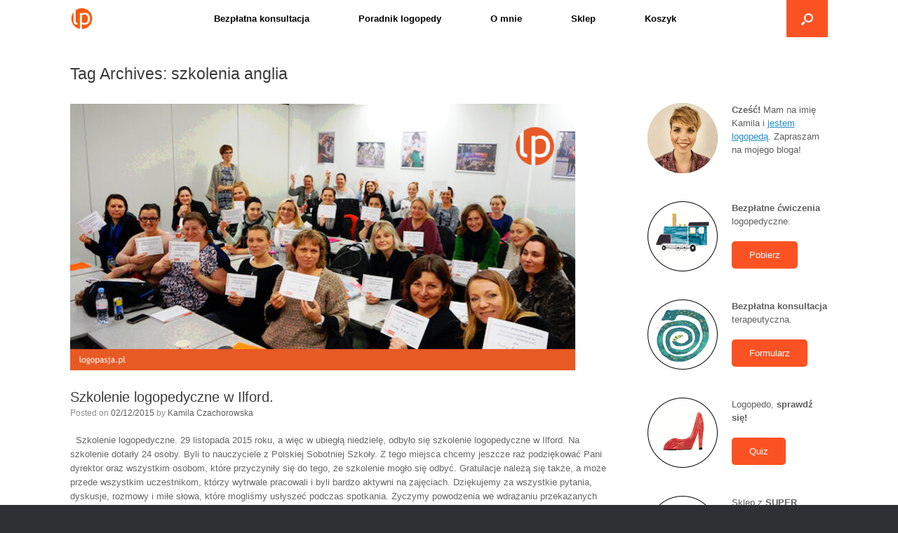

--- FILE ---
content_type: text/html; charset=UTF-8
request_url: https://www.logopasja.pl/tag/szkolenia-anglia/
body_size: 12953
content:
<!DOCTYPE html>
<html lang="pl-PL">
<head>
	
<!-- Google Tag Manager -->
<script>(function(w,d,s,l,i){w[l]=w[l]||[];w[l].push({'gtm.start':
new Date().getTime(),event:'gtm.js'});var f=d.getElementsByTagName(s)[0],
j=d.createElement(s),dl=l!='dataLayer'?'&l='+l:'';j.async=true;j.src=
'https://www.googletagmanager.com/gtm.js?id='+i+dl;f.parentNode.insertBefore(j,f);
})(window,document,'script','dataLayer','GTM-MRWKTPL');</script>
<!-- End Google Tag Manager -->
	
	<meta charset="UTF-8" />
	<meta http-equiv="X-UA-Compatible" content="IE=10" />
	<link rel="profile" href="http://gmpg.org/xfn/11" />
	<link rel="pingback" href="https://www.logopasja.pl/xmlrpc.php" />
	<meta name='robots' content='index, follow, max-image-preview:large, max-snippet:-1, max-video-preview:-1' />

	<!-- This site is optimized with the Yoast SEO plugin v26.7 - https://yoast.com/wordpress/plugins/seo/ -->
	<title>szkolenia anglia Archives - logopasja.pl</title>
	<link rel="canonical" href="https://www.logopasja.pl/tag/szkolenia-anglia/" />
	<meta property="og:locale" content="pl_PL" />
	<meta property="og:type" content="article" />
	<meta property="og:title" content="szkolenia anglia Archives - logopasja.pl" />
	<meta property="og:url" content="https://www.logopasja.pl/tag/szkolenia-anglia/" />
	<meta property="og:site_name" content="logopasja.pl" />
	<script type="application/ld+json" class="yoast-schema-graph">{"@context":"https://schema.org","@graph":[{"@type":"CollectionPage","@id":"https://www.logopasja.pl/tag/szkolenia-anglia/","url":"https://www.logopasja.pl/tag/szkolenia-anglia/","name":"szkolenia anglia Archives - logopasja.pl","isPartOf":{"@id":"https://www.logopasja.pl/#website"},"primaryImageOfPage":{"@id":"https://www.logopasja.pl/tag/szkolenia-anglia/#primaryimage"},"image":{"@id":"https://www.logopasja.pl/tag/szkolenia-anglia/#primaryimage"},"thumbnailUrl":"https://www.logopasja.pl/wp-content/uploads/2021/11/logopasja-szkolenie-ilford.jpg","breadcrumb":{"@id":"https://www.logopasja.pl/tag/szkolenia-anglia/#breadcrumb"},"inLanguage":"pl-PL"},{"@type":"ImageObject","inLanguage":"pl-PL","@id":"https://www.logopasja.pl/tag/szkolenia-anglia/#primaryimage","url":"https://www.logopasja.pl/wp-content/uploads/2021/11/logopasja-szkolenie-ilford.jpg","contentUrl":"https://www.logopasja.pl/wp-content/uploads/2021/11/logopasja-szkolenie-ilford.jpg","width":1200,"height":628,"caption":"szkolenie"},{"@type":"BreadcrumbList","@id":"https://www.logopasja.pl/tag/szkolenia-anglia/#breadcrumb","itemListElement":[{"@type":"ListItem","position":1,"name":"Home","item":"https://www.logopasja.pl/"},{"@type":"ListItem","position":2,"name":"szkolenia anglia"}]},{"@type":"WebSite","@id":"https://www.logopasja.pl/#website","url":"https://www.logopasja.pl/","name":"logopasja.pl","description":"Blog logopedyczny","publisher":{"@id":"https://www.logopasja.pl/#organization"},"potentialAction":[{"@type":"SearchAction","target":{"@type":"EntryPoint","urlTemplate":"https://www.logopasja.pl/?s={search_term_string}"},"query-input":{"@type":"PropertyValueSpecification","valueRequired":true,"valueName":"search_term_string"}}],"inLanguage":"pl-PL"},{"@type":"Organization","@id":"https://www.logopasja.pl/#organization","name":"logopasja","url":"https://www.logopasja.pl/","logo":{"@type":"ImageObject","inLanguage":"pl-PL","@id":"https://www.logopasja.pl/#/schema/logo/image/","url":"https://www.logopasja.pl/wp-content/uploads/2018/05/lp-logo-2018-opt-e1677771704190.png","contentUrl":"https://www.logopasja.pl/wp-content/uploads/2018/05/lp-logo-2018-opt-e1677771704190.png","width":50,"height":50,"caption":"logopasja"},"image":{"@id":"https://www.logopasja.pl/#/schema/logo/image/"}}]}</script>
	<!-- / Yoast SEO plugin. -->


<link rel="alternate" type="application/rss+xml" title="logopasja.pl &raquo; Kanał z wpisami" href="https://www.logopasja.pl/feed/" />
<link rel="alternate" type="application/rss+xml" title="logopasja.pl &raquo; Kanał z komentarzami" href="https://www.logopasja.pl/comments/feed/" />
<link rel="alternate" type="application/rss+xml" title="logopasja.pl &raquo; Kanał z wpisami otagowanymi jako szkolenia anglia" href="https://www.logopasja.pl/tag/szkolenia-anglia/feed/" />
<style id='wp-img-auto-sizes-contain-inline-css' type='text/css'>
img:is([sizes=auto i],[sizes^="auto," i]){contain-intrinsic-size:3000px 1500px}
/*# sourceURL=wp-img-auto-sizes-contain-inline-css */
</style>

<link rel='stylesheet' id='pt-cv-public-style-css' href='https://www.logopasja.pl/wp-content/plugins/content-views-query-and-display-post-page/public/assets/css/cv.css' type='text/css' media='all' />
<style id='wp-emoji-styles-inline-css' type='text/css'>

	img.wp-smiley, img.emoji {
		display: inline !important;
		border: none !important;
		box-shadow: none !important;
		height: 1em !important;
		width: 1em !important;
		margin: 0 0.07em !important;
		vertical-align: -0.1em !important;
		background: none !important;
		padding: 0 !important;
	}
/*# sourceURL=wp-emoji-styles-inline-css */
</style>
<link rel='stylesheet' id='wp-block-library-css' href='https://www.logopasja.pl/wp-includes/css/dist/block-library/style.min.css' type='text/css' media='all' />
<link rel='stylesheet' id='wc-blocks-style-css' href='https://www.logopasja.pl/wp-content/plugins/woocommerce/assets/client/blocks/wc-blocks.css' type='text/css' media='all' />
<style id='global-styles-inline-css' type='text/css'>
:root{--wp--preset--aspect-ratio--square: 1;--wp--preset--aspect-ratio--4-3: 4/3;--wp--preset--aspect-ratio--3-4: 3/4;--wp--preset--aspect-ratio--3-2: 3/2;--wp--preset--aspect-ratio--2-3: 2/3;--wp--preset--aspect-ratio--16-9: 16/9;--wp--preset--aspect-ratio--9-16: 9/16;--wp--preset--color--black: #000000;--wp--preset--color--cyan-bluish-gray: #abb8c3;--wp--preset--color--white: #ffffff;--wp--preset--color--pale-pink: #f78da7;--wp--preset--color--vivid-red: #cf2e2e;--wp--preset--color--luminous-vivid-orange: #ff6900;--wp--preset--color--luminous-vivid-amber: #fcb900;--wp--preset--color--light-green-cyan: #7bdcb5;--wp--preset--color--vivid-green-cyan: #00d084;--wp--preset--color--pale-cyan-blue: #8ed1fc;--wp--preset--color--vivid-cyan-blue: #0693e3;--wp--preset--color--vivid-purple: #9b51e0;--wp--preset--gradient--vivid-cyan-blue-to-vivid-purple: linear-gradient(135deg,rgb(6,147,227) 0%,rgb(155,81,224) 100%);--wp--preset--gradient--light-green-cyan-to-vivid-green-cyan: linear-gradient(135deg,rgb(122,220,180) 0%,rgb(0,208,130) 100%);--wp--preset--gradient--luminous-vivid-amber-to-luminous-vivid-orange: linear-gradient(135deg,rgb(252,185,0) 0%,rgb(255,105,0) 100%);--wp--preset--gradient--luminous-vivid-orange-to-vivid-red: linear-gradient(135deg,rgb(255,105,0) 0%,rgb(207,46,46) 100%);--wp--preset--gradient--very-light-gray-to-cyan-bluish-gray: linear-gradient(135deg,rgb(238,238,238) 0%,rgb(169,184,195) 100%);--wp--preset--gradient--cool-to-warm-spectrum: linear-gradient(135deg,rgb(74,234,220) 0%,rgb(151,120,209) 20%,rgb(207,42,186) 40%,rgb(238,44,130) 60%,rgb(251,105,98) 80%,rgb(254,248,76) 100%);--wp--preset--gradient--blush-light-purple: linear-gradient(135deg,rgb(255,206,236) 0%,rgb(152,150,240) 100%);--wp--preset--gradient--blush-bordeaux: linear-gradient(135deg,rgb(254,205,165) 0%,rgb(254,45,45) 50%,rgb(107,0,62) 100%);--wp--preset--gradient--luminous-dusk: linear-gradient(135deg,rgb(255,203,112) 0%,rgb(199,81,192) 50%,rgb(65,88,208) 100%);--wp--preset--gradient--pale-ocean: linear-gradient(135deg,rgb(255,245,203) 0%,rgb(182,227,212) 50%,rgb(51,167,181) 100%);--wp--preset--gradient--electric-grass: linear-gradient(135deg,rgb(202,248,128) 0%,rgb(113,206,126) 100%);--wp--preset--gradient--midnight: linear-gradient(135deg,rgb(2,3,129) 0%,rgb(40,116,252) 100%);--wp--preset--font-size--small: 13px;--wp--preset--font-size--medium: 20px;--wp--preset--font-size--large: 36px;--wp--preset--font-size--x-large: 42px;--wp--preset--spacing--20: 0.44rem;--wp--preset--spacing--30: 0.67rem;--wp--preset--spacing--40: 1rem;--wp--preset--spacing--50: 1.5rem;--wp--preset--spacing--60: 2.25rem;--wp--preset--spacing--70: 3.38rem;--wp--preset--spacing--80: 5.06rem;--wp--preset--shadow--natural: 6px 6px 9px rgba(0, 0, 0, 0.2);--wp--preset--shadow--deep: 12px 12px 50px rgba(0, 0, 0, 0.4);--wp--preset--shadow--sharp: 6px 6px 0px rgba(0, 0, 0, 0.2);--wp--preset--shadow--outlined: 6px 6px 0px -3px rgb(255, 255, 255), 6px 6px rgb(0, 0, 0);--wp--preset--shadow--crisp: 6px 6px 0px rgb(0, 0, 0);}:where(.is-layout-flex){gap: 0.5em;}:where(.is-layout-grid){gap: 0.5em;}body .is-layout-flex{display: flex;}.is-layout-flex{flex-wrap: wrap;align-items: center;}.is-layout-flex > :is(*, div){margin: 0;}body .is-layout-grid{display: grid;}.is-layout-grid > :is(*, div){margin: 0;}:where(.wp-block-columns.is-layout-flex){gap: 2em;}:where(.wp-block-columns.is-layout-grid){gap: 2em;}:where(.wp-block-post-template.is-layout-flex){gap: 1.25em;}:where(.wp-block-post-template.is-layout-grid){gap: 1.25em;}.has-black-color{color: var(--wp--preset--color--black) !important;}.has-cyan-bluish-gray-color{color: var(--wp--preset--color--cyan-bluish-gray) !important;}.has-white-color{color: var(--wp--preset--color--white) !important;}.has-pale-pink-color{color: var(--wp--preset--color--pale-pink) !important;}.has-vivid-red-color{color: var(--wp--preset--color--vivid-red) !important;}.has-luminous-vivid-orange-color{color: var(--wp--preset--color--luminous-vivid-orange) !important;}.has-luminous-vivid-amber-color{color: var(--wp--preset--color--luminous-vivid-amber) !important;}.has-light-green-cyan-color{color: var(--wp--preset--color--light-green-cyan) !important;}.has-vivid-green-cyan-color{color: var(--wp--preset--color--vivid-green-cyan) !important;}.has-pale-cyan-blue-color{color: var(--wp--preset--color--pale-cyan-blue) !important;}.has-vivid-cyan-blue-color{color: var(--wp--preset--color--vivid-cyan-blue) !important;}.has-vivid-purple-color{color: var(--wp--preset--color--vivid-purple) !important;}.has-black-background-color{background-color: var(--wp--preset--color--black) !important;}.has-cyan-bluish-gray-background-color{background-color: var(--wp--preset--color--cyan-bluish-gray) !important;}.has-white-background-color{background-color: var(--wp--preset--color--white) !important;}.has-pale-pink-background-color{background-color: var(--wp--preset--color--pale-pink) !important;}.has-vivid-red-background-color{background-color: var(--wp--preset--color--vivid-red) !important;}.has-luminous-vivid-orange-background-color{background-color: var(--wp--preset--color--luminous-vivid-orange) !important;}.has-luminous-vivid-amber-background-color{background-color: var(--wp--preset--color--luminous-vivid-amber) !important;}.has-light-green-cyan-background-color{background-color: var(--wp--preset--color--light-green-cyan) !important;}.has-vivid-green-cyan-background-color{background-color: var(--wp--preset--color--vivid-green-cyan) !important;}.has-pale-cyan-blue-background-color{background-color: var(--wp--preset--color--pale-cyan-blue) !important;}.has-vivid-cyan-blue-background-color{background-color: var(--wp--preset--color--vivid-cyan-blue) !important;}.has-vivid-purple-background-color{background-color: var(--wp--preset--color--vivid-purple) !important;}.has-black-border-color{border-color: var(--wp--preset--color--black) !important;}.has-cyan-bluish-gray-border-color{border-color: var(--wp--preset--color--cyan-bluish-gray) !important;}.has-white-border-color{border-color: var(--wp--preset--color--white) !important;}.has-pale-pink-border-color{border-color: var(--wp--preset--color--pale-pink) !important;}.has-vivid-red-border-color{border-color: var(--wp--preset--color--vivid-red) !important;}.has-luminous-vivid-orange-border-color{border-color: var(--wp--preset--color--luminous-vivid-orange) !important;}.has-luminous-vivid-amber-border-color{border-color: var(--wp--preset--color--luminous-vivid-amber) !important;}.has-light-green-cyan-border-color{border-color: var(--wp--preset--color--light-green-cyan) !important;}.has-vivid-green-cyan-border-color{border-color: var(--wp--preset--color--vivid-green-cyan) !important;}.has-pale-cyan-blue-border-color{border-color: var(--wp--preset--color--pale-cyan-blue) !important;}.has-vivid-cyan-blue-border-color{border-color: var(--wp--preset--color--vivid-cyan-blue) !important;}.has-vivid-purple-border-color{border-color: var(--wp--preset--color--vivid-purple) !important;}.has-vivid-cyan-blue-to-vivid-purple-gradient-background{background: var(--wp--preset--gradient--vivid-cyan-blue-to-vivid-purple) !important;}.has-light-green-cyan-to-vivid-green-cyan-gradient-background{background: var(--wp--preset--gradient--light-green-cyan-to-vivid-green-cyan) !important;}.has-luminous-vivid-amber-to-luminous-vivid-orange-gradient-background{background: var(--wp--preset--gradient--luminous-vivid-amber-to-luminous-vivid-orange) !important;}.has-luminous-vivid-orange-to-vivid-red-gradient-background{background: var(--wp--preset--gradient--luminous-vivid-orange-to-vivid-red) !important;}.has-very-light-gray-to-cyan-bluish-gray-gradient-background{background: var(--wp--preset--gradient--very-light-gray-to-cyan-bluish-gray) !important;}.has-cool-to-warm-spectrum-gradient-background{background: var(--wp--preset--gradient--cool-to-warm-spectrum) !important;}.has-blush-light-purple-gradient-background{background: var(--wp--preset--gradient--blush-light-purple) !important;}.has-blush-bordeaux-gradient-background{background: var(--wp--preset--gradient--blush-bordeaux) !important;}.has-luminous-dusk-gradient-background{background: var(--wp--preset--gradient--luminous-dusk) !important;}.has-pale-ocean-gradient-background{background: var(--wp--preset--gradient--pale-ocean) !important;}.has-electric-grass-gradient-background{background: var(--wp--preset--gradient--electric-grass) !important;}.has-midnight-gradient-background{background: var(--wp--preset--gradient--midnight) !important;}.has-small-font-size{font-size: var(--wp--preset--font-size--small) !important;}.has-medium-font-size{font-size: var(--wp--preset--font-size--medium) !important;}.has-large-font-size{font-size: var(--wp--preset--font-size--large) !important;}.has-x-large-font-size{font-size: var(--wp--preset--font-size--x-large) !important;}
/*# sourceURL=global-styles-inline-css */
</style>

<style id='classic-theme-styles-inline-css' type='text/css'>
/*! This file is auto-generated */
.wp-block-button__link{color:#fff;background-color:#32373c;border-radius:9999px;box-shadow:none;text-decoration:none;padding:calc(.667em + 2px) calc(1.333em + 2px);font-size:1.125em}.wp-block-file__button{background:#32373c;color:#fff;text-decoration:none}
/*# sourceURL=/wp-includes/css/classic-themes.min.css */
</style>
<link rel='stylesheet' id='woocommerce-layout-css' href='https://www.logopasja.pl/wp-content/plugins/woocommerce/assets/css/woocommerce-layout.css' type='text/css' media='all' />
<link rel='stylesheet' id='woocommerce-smallscreen-css' href='https://www.logopasja.pl/wp-content/plugins/woocommerce/assets/css/woocommerce-smallscreen.css' type='text/css' media='only screen and (max-width: 768px)' />
<link rel='stylesheet' id='woocommerce-general-css' href='https://www.logopasja.pl/wp-content/plugins/woocommerce/assets/css/woocommerce.css' type='text/css' media='all' />
<style id='woocommerce-inline-inline-css' type='text/css'>
.woocommerce form .form-row .required { visibility: visible; }
/*# sourceURL=woocommerce-inline-inline-css */
</style>
<link rel='stylesheet' id='vantage-child-css' href='https://www.logopasja.pl/wp-content/themes/vantage/style.css' type='text/css' media='all' />
<link rel='stylesheet' id='child-style-css' href='https://www.logopasja.pl/wp-content/themes/vantage-child/style.css' type='text/css' media='all' />
<link rel='stylesheet' id='vantage-style-css' href='https://www.logopasja.pl/wp-content/themes/vantage-child/style.css' type='text/css' media='all' />
<link rel='stylesheet' id='font-awesome-css' href='https://www.logopasja.pl/wp-content/themes/vantage/fontawesome/css/font-awesome.css' type='text/css' media='all' />
<link rel='stylesheet' id='vantage-woocommerce-css' href='https://www.logopasja.pl/wp-content/themes/vantage/css/woocommerce.css' type='text/css' media='all' />
<link rel='stylesheet' id='siteorigin-mobilenav-css' href='https://www.logopasja.pl/wp-content/themes/vantage/inc/mobilenav/css/mobilenav.css' type='text/css' media='all' />
<link rel="preload" class="mv-grow-style" href="https://www.logopasja.pl/wp-content/plugins/social-pug/assets/dist/style-frontend-pro.css" as="style"><noscript><link rel='stylesheet' id='dpsp-frontend-style-pro-css' href='https://www.logopasja.pl/wp-content/plugins/social-pug/assets/dist/style-frontend-pro.css' type='text/css' media='all' />
</noscript><style id='dpsp-frontend-style-pro-inline-css' type='text/css'>

				@media screen and ( max-width : 720px ) {
					.dpsp-content-wrapper.dpsp-hide-on-mobile,
					.dpsp-share-text.dpsp-hide-on-mobile {
						display: none;
					}
					.dpsp-has-spacing .dpsp-networks-btns-wrapper li {
						margin:0 2% 10px 0;
					}
					.dpsp-network-btn.dpsp-has-label:not(.dpsp-has-count) {
						max-height: 40px;
						padding: 0;
						justify-content: center;
					}
					.dpsp-content-wrapper.dpsp-size-small .dpsp-network-btn.dpsp-has-label:not(.dpsp-has-count){
						max-height: 32px;
					}
					.dpsp-content-wrapper.dpsp-size-large .dpsp-network-btn.dpsp-has-label:not(.dpsp-has-count){
						max-height: 46px;
					}
				}
			
			@media screen and ( max-width : 720px ) {
				aside#dpsp-floating-sidebar.dpsp-hide-on-mobile.opened {
					display: none;
				}
			}
			
/*# sourceURL=dpsp-frontend-style-pro-inline-css */
</style>
<!--n2css--><!--n2js--><script type="text/javascript" src="https://www.logopasja.pl/wp-includes/js/jquery/jquery.min.js" id="jquery-core-js"></script>
<script type="text/javascript" src="https://www.logopasja.pl/wp-includes/js/jquery/jquery-migrate.min.js" id="jquery-migrate-js"></script>
<script type="text/javascript" src="https://www.logopasja.pl/wp-content/plugins/woocommerce/assets/js/jquery-blockui/jquery.blockUI.min.js" id="wc-jquery-blockui-js" defer="defer" data-wp-strategy="defer"></script>
<script type="text/javascript" id="wc-add-to-cart-js-extra">
/* <![CDATA[ */
var wc_add_to_cart_params = {"ajax_url":"/wp-admin/admin-ajax.php","wc_ajax_url":"/?wc-ajax=%%endpoint%%","i18n_view_cart":"Zobacz koszyk","cart_url":"https://www.logopasja.pl/koszyk/","is_cart":"","cart_redirect_after_add":"no"};
//# sourceURL=wc-add-to-cart-js-extra
/* ]]> */
</script>
<script type="text/javascript" src="https://www.logopasja.pl/wp-content/plugins/woocommerce/assets/js/frontend/add-to-cart.min.js" id="wc-add-to-cart-js" defer="defer" data-wp-strategy="defer"></script>
<script type="text/javascript" src="https://www.logopasja.pl/wp-content/plugins/woocommerce/assets/js/js-cookie/js.cookie.min.js" id="wc-js-cookie-js" defer="defer" data-wp-strategy="defer"></script>
<script type="text/javascript" id="woocommerce-js-extra">
/* <![CDATA[ */
var woocommerce_params = {"ajax_url":"/wp-admin/admin-ajax.php","wc_ajax_url":"/?wc-ajax=%%endpoint%%","i18n_password_show":"Poka\u017c has\u0142o","i18n_password_hide":"Ukryj has\u0142o"};
//# sourceURL=woocommerce-js-extra
/* ]]> */
</script>
<script type="text/javascript" src="https://www.logopasja.pl/wp-content/plugins/woocommerce/assets/js/frontend/woocommerce.min.js" id="woocommerce-js" defer="defer" data-wp-strategy="defer"></script>
<script type="text/javascript" src="https://www.logopasja.pl/wp-content/themes/vantage/js/jquery.flexslider.min.js" id="jquery-flexslider-js"></script>
<script type="text/javascript" src="https://www.logopasja.pl/wp-content/themes/vantage/js/jquery.touchSwipe.min.js" id="jquery-touchswipe-js"></script>
<script type="text/javascript" src="https://www.logopasja.pl/wp-content/themes/vantage/js/jquery.theme-main.min.js" id="vantage-main-js"></script>
<script type="text/javascript" id="siteorigin-mobilenav-js-extra">
/* <![CDATA[ */
var mobileNav = {"search":{"url":"https://www.logopasja.pl","placeholder":"Search"},"text":{"navigate":"Czego szukasz?","back":"Back","close":"Close"},"nextIconUrl":"https://www.logopasja.pl/wp-content/themes/vantage/inc/mobilenav/images/next.png","mobileMenuClose":"\u003Ci class=\"fa fa-times\"\u003E\u003C/i\u003E"};
//# sourceURL=siteorigin-mobilenav-js-extra
/* ]]> */
</script>
<script type="text/javascript" src="https://www.logopasja.pl/wp-content/themes/vantage/inc/mobilenav/js/mobilenav.min.js" id="siteorigin-mobilenav-js"></script>
<link rel="https://api.w.org/" href="https://www.logopasja.pl/wp-json/" /><link rel="alternate" title="JSON" type="application/json" href="https://www.logopasja.pl/wp-json/wp/v2/tags/448" /><link rel="EditURI" type="application/rsd+xml" title="RSD" href="https://www.logopasja.pl/xmlrpc.php?rsd" />
<meta name="generator" content="WordPress 6.9" />
<meta name="generator" content="WooCommerce 10.4.3" />
<meta name="viewport" content="width=device-width, initial-scale=1" />			<style type="text/css">
				.so-mobilenav-mobile + * { display: none; }
				@media screen and (max-width: 950px) { .so-mobilenav-mobile + * { display: block; } .so-mobilenav-standard + * { display: none; } .site-navigation #search-icon { display: none; } .has-menu-search .main-navigation ul { margin-right: 0 !important; }
				
									.masthead-logo-in-menu .full-container { display: flex; justify-content: space-between; }
								}
			</style>
			<noscript><style>.woocommerce-product-gallery{ opacity: 1 !important; }</style></noscript>
	<meta name="hubbub-info" description="Hubbub 1.36.3"><style type="text/css">.recentcomments a{display:inline !important;padding:0 !important;margin:0 !important;}</style><meta name="redi-version" content="1.2.7" />		<style type="text/css" media="screen">
			#footer-widgets .widget { width: 33.333%; }
			#masthead-widgets .widget { width: 100%; }
		</style>
		<style type="text/css" id="vantage-footer-widgets">#footer-widgets aside { width : 33.333%; }</style> <style type="text/css" id="customizer-css">#masthead.site-header .hgroup .site-title, #masthead.site-header.masthead-logo-in-menu .logo > .site-title { font-size: 21.6px } .entry-content a:hover, .entry-content a:focus, .entry-content a:active, #secondary a:hover, #masthead .hgroup a:hover, #masthead .hgroup a:focus, #masthead .hgroup a:active, .comment-form .logged-in-as a:hover, .comment-form .logged-in-as a:focus, .comment-form .logged-in-as a:active { color: #fb5223 } div[class^="menu-"][class$="-container"] { margin-right: auto; margin-left: auto } .main-navigation, .site-header .shopping-cart-dropdown { background-color: #ffffff } .main-navigation a, .site-header .shopping-cart-link [class^="fa fa-"], .site-header .shopping-cart-dropdown .widget .product_list_widget li.mini_cart_item, .site-header .shopping-cart-dropdown .widget .total { color: #000000 } .main-navigation ul ul { background-color: #ffffff } .main-navigation ul li:hover > a, .main-navigation ul li.focus > a, #search-icon #search-icon-icon:hover, #search-icon #search-icon-icon:focus, .site-header .shopping-cart-link .shopping-cart-count { background-color: #ffffff } .main-navigation ul li:hover > a, .main-navigation ul li:focus > a, .main-navigation ul li:hover > a [class^="fa fa-"] { color: #fb5223 } .main-navigation ul ul li:hover > a, .main-navigation ul ul li.focus > a { background-color: #ffffff } .main-navigation ul ul li:hover > a { color: #fb5223 } .main-navigation ul li.current-menu-item > a, .main-navigation ul li.current_page_item > a  { background-color: #ffffff } #search-icon #search-icon-icon { background-color: #fb5223 } #search-icon #search-icon-icon .vantage-icon-search { color: #ffffff } #search-icon #search-icon-icon:hover .vantage-icon-search, #search-icon #search-icon-icon:focus .vantage-icon-search { color: #fb5223 } #search-icon .searchform { background-color: #ffffff } #search-icon .searchform input[name=s] { color: #000000 } .mobile-nav-frame { background-color: #ffffff } .mobile-nav-frame .title h3, .mobile-nav-frame .title .close, .mobile-nav-frame .title .back { color: #000000 } .mobile-nav-frame .title { background-color: #ffffff } .mobile-nav-frame form.search input[type=search] { background-color: #ffffff } .mobile-nav-frame ul li a.link, .mobile-nav-frame .next { color: #000000 } .mobile-nav-frame ul { background-color: #ffffff; border-color: #000000 } a.button, button, html input[type="button"], input[type="reset"], input[type="submit"], .post-navigation a, #image-navigation a, article.post .more-link, article.page .more-link, .paging-navigation a, .woocommerce #page-wrapper .button, .woocommerce a.button, .woocommerce .checkout-button, .woocommerce input.button, #infinite-handle span { background: #ffffff; border-color: #ffffff } a.button:hover, button:hover, html input[type="button"]:hover, input[type="reset"]:hover, input[type="submit"]:hover, .post-navigation a:hover, #image-navigation a:hover, article.post .more-link:hover, article.page .more-link:hover, .paging-navigation a:hover, .woocommerce #page-wrapper .button:hover, .woocommerce a.button:hover, .woocommerce .checkout-button:hover, .woocommerce input.button:hover, .woocommerce input.button:disabled:hover, .woocommerce input.button:disabled[disabled]:hover, #infinite-handle span:hover { background: #ffffff } a.button:hover, button:hover, html input[type="button"]:hover, input[type="reset"]:hover, input[type="submit"]:hover, .post-navigation a:hover, #image-navigation a:hover, article.post .more-link:hover, article.page .more-link:hover, .paging-navigation a:hover, .woocommerce #page-wrapper .button:hover, .woocommerce a.button:hover, .woocommerce .checkout-button:hover, .woocommerce input.button:hover, #infinite-handle span:hover { opacity: 0.75; border-color: #ffffff } a.button:focus, button:focus, html input[type="button"]:focus, input[type="reset"]:focus, input[type="submit"]:focus, .post-navigation a:focus, #image-navigation a:focus, article.post .more-link:focus, article.page .more-link:focus, .paging-navigation a:focus, .woocommerce #page-wrapper .button:focus, .woocommerce a.button:focus, .woocommerce .checkout-button:focus, .woocommerce input.button:focus, .woocommerce input.button:disabled:focus, .woocommerce input.button:disabled[disabled]:focus, #infinite-handle span:focus { background: #ffffff } a.button:focus, button:focus, html input[type="button"]:focus, input[type="reset"]:focus, input[type="submit"]:focus, .post-navigation a:focus, #image-navigation a:focus, article.post .more-link:focus, article.page .more-link:focus, .paging-navigation a:focus, .woocommerce #page-wrapper .button:focus, .woocommerce a.button:focus, .woocommerce .checkout-button:focus, .woocommerce input.button:focus, #infinite-handle span:focus { opacity: 0.75; border-color: #ffffff } a.button, button, html input[type="button"], input[type="reset"], input[type="submit"], .post-navigation a, #image-navigation a, article.post .more-link, article.page .more-link, .paging-navigation a, .woocommerce #page-wrapper .button, .woocommerce a.button, .woocommerce .checkout-button, .woocommerce input.button, .woocommerce #respond input#submit:hover, .woocommerce a.button:hover, .woocommerce button.button:hover, .woocommerce input.button:hover, .woocommerce input.button:disabled, .woocommerce input.button:disabled[disabled], .woocommerce input.button:disabled:hover, .woocommerce input.button:disabled[disabled]:hover, #infinite-handle span button { color: #fb5223 } a.button, button, html input[type="button"], input[type="reset"], input[type="submit"], .post-navigation a, #image-navigation a, article.post .more-link, article.page .more-link, .paging-navigation a, .woocommerce #page-wrapper .button, .woocommerce a.button, .woocommerce .checkout-button, .woocommerce input.button, #infinite-handle span button { text-shadow: none } a.button, button, html input[type="button"], input[type="reset"], input[type="submit"], .post-navigation a, #image-navigation a, article.post .more-link, article.page .more-link, .paging-navigation a, .woocommerce #page-wrapper .button, .woocommerce a.button, .woocommerce .checkout-button, .woocommerce input.button, .woocommerce #respond input#submit.alt, .woocommerce a.button.alt, .woocommerce button.button.alt, .woocommerce input.button.alt, #infinite-handle span { -webkit-box-shadow: none; -moz-box-shadow: none; box-shadow: none } #masthead { background-color: #ffffff } #main { background-color: #ffffff } #scroll-to-top { background: #fb5223 } </style><link rel="icon" href="https://www.logopasja.pl/wp-content/uploads/2018/05/lp-logo-2018-opt-100x100.png" sizes="32x32" />
<link rel="icon" href="https://www.logopasja.pl/wp-content/uploads/2018/05/lp-logo-2018-opt-200x200.png" sizes="192x192" />
<link rel="apple-touch-icon" href="https://www.logopasja.pl/wp-content/uploads/2018/05/lp-logo-2018-opt-200x200.png" />
<meta name="msapplication-TileImage" content="https://www.logopasja.pl/wp-content/uploads/2018/05/lp-logo-2018-opt-300x300.png" />
</head>

<body class="archive tag tag-szkolenia-anglia tag-448 wp-custom-logo wp-theme-vantage wp-child-theme-vantage-child theme-vantage woocommerce-no-js group-blog responsive layout-full no-js has-sidebar has-menu-search page-layout-default sidebar-position-right mobilenav">
	
<!-- Google Tag Manager (noscript) -->
<noscript><iframe src="https://www.googletagmanager.com/ns.html?id=GTM-MRWKTPL"
height="0" width="0" style="display:none;visibility:hidden"></iframe></noscript>
<!-- End Google Tag Manager (noscript) -->	



<div id="page-wrapper">

	<a class="skip-link screen-reader-text" href="#content">Skip to content</a>

	
	
		
<header id="masthead" class="site-header masthead-logo-in-menu " role="banner">

	
<nav class="site-navigation main-navigation primary use-vantage-sticky-menu use-sticky-menu mobile-navigation">

	<div class="full-container">
							<div class="logo-in-menu-wrapper">
				<a href="https://www.logopasja.pl/" title="logopasja.pl" rel="home" class="logo"><img src="https://www.logopasja.pl/wp-content/uploads/2018/05/lp-logo-2018-opt-e1677771704190.png"  class="logo-height-constrain"  width="50"  height="50"  alt="logopasja.pl Logo"  /></a>
							</div>
		
		<div class="main-navigation-container">
			<div id="so-mobilenav-standard-1" data-id="1" class="so-mobilenav-standard"></div><div class="menu-menu-1-container"><ul id="menu-menu-1" class="menu"><li id="menu-item-9456" class="menu-item menu-item-type-post_type menu-item-object-page menu-item-9456"><a href="https://www.logopasja.pl/logopeda-online/">Bezpłatna konsultacja</a></li>
<li id="menu-item-9461" class="menu-item menu-item-type-post_type menu-item-object-page menu-item-9461"><a href="https://www.logopasja.pl/poradnik-logopedy/">Poradnik logopedy</a></li>
<li id="menu-item-9454" class="menu-item menu-item-type-post_type menu-item-object-page menu-item-9454"><a href="https://www.logopasja.pl/kamila-czachorowska/">O mnie</a></li>
<li id="menu-item-9508" class="menu-item menu-item-type-custom menu-item-object-custom menu-item-9508"><a href="https://www.logopasja.pl/kategoria-produktu/sklep/"><span class="icon"></span>Sklep</a></li>
<li id="menu-item-9455" class="menu-item menu-item-type-post_type menu-item-object-page menu-item-9455"><a href="https://www.logopasja.pl/koszyk/">Koszyk</a></li>
</ul></div><div id="so-mobilenav-mobile-1" data-id="1" class="so-mobilenav-mobile"></div><div class="menu-mobilenav-container"><ul id="mobile-nav-item-wrap-1" class="menu"><li><a href="#" class="mobilenav-main-link" data-id="1"><span class="mobile-nav-icon"></span><span class="mobilenav-main-link-text">Czego szukasz?</span></a></li></ul></div>		</div>

					<div id="search-icon">
				<div id="search-icon-icon" tabindex="0" role="button" aria-label="Open the search"><div class="vantage-icon-search"></div></div>
				
<form method="get" class="searchform" action="https://www.logopasja.pl/" role="search">
	<label for="search-form" class="screen-reader-text">Search for:</label>
	<input type="search" name="s" class="field" id="search-form" value="" placeholder="Search"/>
</form>
			</div>
					</div>
</nav><!-- .site-navigation .main-navigation -->

</header><!-- #masthead .site-header -->

	
	
	
	
	<div id="main" class="site-main">
		<div class="full-container">
			
<section id="primary" class="content-area">
	<div id="content" class="site-content" role="main">

		<header class="page-header">
			<h1 id="page-title">Tag Archives: <span>szkolenia anglia</span></h1>
					</header><!-- .page-header -->

		
		
		
<article id="post-3813" class="post-3813 post type-post status-publish format-standard has-post-thumbnail hentry category-aktualnosci tag-blog-logopedyczny tag-dobry-logopeda tag-dobry-logopeda-online tag-dobry-logopeda-uk tag-dobry-polski-logopeda tag-dobry-polski-logopeda-kamila-czachorowska tag-dobry-polski-logopeda-online tag-kamila-anna-czachorowska tag-kamila-czachorowska tag-logopea-swindon tag-logopeda tag-logopeda-anglia tag-polski-logopeda tag-polski-logopeda-anglia tag-polski-logopeda-niemcy tag-szkolenia-anglia tag-szkolenia-logopedyczne tag-szkolenie post-with-thumbnail post-with-thumbnail-large">

	
	<div class="entry-main">

		
		<header class="entry-header">
							<div class="entry-thumbnail">
					<a href="https://www.logopasja.pl/szkolenie-logopedyczne-ilford/"><img width="720" height="380" src="https://www.logopasja.pl/wp-content/uploads/2021/11/logopasja-szkolenie-ilford-720x380.jpg" class="attachment-post-thumbnail size-post-thumbnail wp-post-image" alt="szkolenie" decoding="async" fetchpriority="high" srcset="https://www.logopasja.pl/wp-content/uploads/2021/11/logopasja-szkolenie-ilford-720x380.jpg 720w, https://www.logopasja.pl/wp-content/uploads/2021/11/logopasja-szkolenie-ilford-300x157.jpg 300w, https://www.logopasja.pl/wp-content/uploads/2021/11/logopasja-szkolenie-ilford-150x79.jpg 150w" sizes="(max-width: 720px) 100vw, 720px" /></a>
				</div>
			
			<h1 class="entry-title"><a href="https://www.logopasja.pl/szkolenie-logopedyczne-ilford/" title="Permalink to Szkolenie logopedyczne w Ilford." rel="bookmark">Szkolenie logopedyczne w Ilford.</a></h1>

							<div class="entry-meta">
					Posted on <a href="https://www.logopasja.pl/szkolenie-logopedyczne-ilford/" title="10:10" rel="bookmark"><time class="entry-date" datetime="2015-12-02T10:10:26+00:00">02/12/2015</time></a><time class="updated" datetime="2021-11-19T19:56:30+00:00">19/11/2021</time> <span class="byline"> by <span class="author vcard"><a class="url fn n" href="https://www.logopasja.pl/author/kamila/" title="View all posts by Kamila Czachorowska" rel="author">Kamila Czachorowska</a></span></span> 				</div><!-- .entry-meta -->
			
		</header><!-- .entry-header -->

					<div class="entry-content">
				<p>  Szkolenie logopedyczne. 29 listopada 2015 roku, a więc w ubiegłą niedzielę, odbyło się szkolenie logopedyczne w Ilford. Na szkolenie dotarły 24 osoby. Byli to nauczyciele z Polskiej Sobotniej Szkoły. Z tego miejsca chcemy jeszcze raz podziękować Pani dyrektor oraz wszystkim osobom, które przyczyniły się do tego, że szkolenie mogło się odbyć. Gratulacje należą się także, a może przede wszystkim uczestnikom, którzy wytrwale pracowali i byli bardzo aktywni na zajęciach. Dziękujemy za wszystkie pytania, dyskusje, rozmowy i miłe słowa, które mogliśmy usłyszeć podczas spotkania. Życzymy powodzenia we wdrażaniu przekazanych informacji w życie szkoły!Ps. Kolejne szkolenia ruszają już od stycznia 2016 roku!  Chcesz być na bieżąco &#8211; zaglądaj częściej 🙂 -&gt; https://www.logopasja.pl/</p>
								<a class="more-link" href="https://www.logopasja.pl/szkolenie-logopedyczne-ilford/">Czytaj dalej...<span class="meta-nav">&rarr;</span></a>							</div><!-- .entry-content -->
		
		
	</div>

</article><!-- #post-3813 -->

	
	

	</div><!-- #content .site-content -->
</section><!-- #primary .content-area -->


<div id="secondary" class="widget-area" role="complementary">
		<aside id="custom_html-21" class="widget_text widget widget_custom_html"><div class="textwidget custom-html-widget"><br /></div></aside><aside id="custom_html-20" class="widget_text widget widget_custom_html"><div class="textwidget custom-html-widget"><div class="cent-div" style="min-width:257px;max-width:257px;min-height:100px"><a href="https://www.logopasja.pl/kamila-czachorowska"><img class="alignleft wp-image-6284" src="https://www.logopasja.pl/wp-content/uploads/2024/01/k-czachorowska.jpeg" alt="kamila-czachorowska" width="100" height="100" /></a><b>Cześć! </b>Mam na imię Kamila i <a href="https://www.logopasja.pl/kamila-czachorowska/" rel="noopener">jestem logopedą</a>. Zapraszam na mojego bloga!</div></div></aside><aside id="custom_html-17" class="widget_text widget widget_custom_html"><div class="textwidget custom-html-widget"><div class="cent-div" style="min-width:257px;max-width:257px;min-height:100px"><a href="https://www.logopasja.pl/bezplatne-materialy-logopedyczne/" rel="noopener"><img class="alignleft size-full" src="https://www.logopasja.pl/wp-content/uploads/2018/11/okrogly-przycisk-lokomotywa.png" alt="okrogly-przycisk-maszyna" width="100" height="100" /></a><b>Bezpłatne ćwiczenia</b> logopedyczne. <br /><br /><a class="more-link" href="https://www.logopasja.pl/bezplatne-materialy-logopedyczne/" rel="noopener">Pobierz</a></div></div></aside><aside id="custom_html-15" class="widget_text widget widget_custom_html"><div class="textwidget custom-html-widget"><div class="cent-div" style="min-width:257px;max-width:257px;min-height:100px"><a href="https://www.logopasja.pl/logopeda-online/" rel="noopener"><img class="alignleft size-full" src="https://www.logopasja.pl/wp-content/uploads/2018/11/okrogly-przycisk-waz.png" alt="okrogly-przycisk-waz" width="100" height="100" /></a><b>Bezpłatna konsultacja</b> terapeutyczna. <br /><br /><a class="more-link" href="https://www.logopasja.pl/logopeda-online/" rel="noopener">Formularz</a></div></div></aside><aside id="custom_html-13" class="widget_text widget widget_custom_html"><div class="textwidget custom-html-widget"><div class="cent-div" style="min-width:257px;max-width:257px;min-height:100px"><a href="https://www.logopasja.pl/quiz-logopedyczny" rel="noopener"><img class="alignleft size-full" src="https://www.logopasja.pl/wp-content/uploads/2018/11/okrogly-przycisk-but.png" alt="okrogly-przycisk-but" width="100" height="100" /></a>Logopedo, <b>sprawdź się!</b><br /><br /><a class="more-link" href="https://www.logopasja.pl/quiz-logopedyczny" rel="noopener">Quiz</a></div></div></aside><aside id="custom_html-14" class="widget_text widget widget_custom_html"><div class="textwidget custom-html-widget"><div class="cent-div" style="min-width:257px;max-width:257px;min-height:100px"><a href="https://www.logopasja.pl/sklep/" rel="noopener"><img class="alignleft size-full" src="https://www.logopasja.pl/wp-content/uploads/2018/11/okrogly-przycisk-maszyna.png" alt="okrogly-przycisk-maszyna" width="100" height="100" /></a>Sklep z <b>SUPER</b> materiałami! <br /><br /><a class="more-link" href="https://www.logopasja.pl/kategoria-produktu/sklep/" rel="noopener">Przeglądaj</a></div></div></aside><aside id="custom_html-12" class="widget_text widget widget_custom_html"><div class="textwidget custom-html-widget"><br /></div></aside>	</div><!-- #secondary .widget-area -->
					</div><!-- .full-container -->
	</div><!-- #main .site-main -->

	
	
	<footer id="colophon" class="site-footer" role="contentinfo">

			<div id="footer-widgets" class="full-container">
			<aside id="custom_html-19" class="widget_text widget widget_custom_html"><div class="textwidget custom-html-widget"><div class="cameronjonesweb_facebook_page_plugin" data-version="1.9.2" data-implementation="shortcode" id="VbEAfnp4xwb4IGr" data-method="sdk"><div id="fb-root"></div><script async defer crossorigin="anonymous" src="https://connect.facebook.net/pl_PL/sdk.js#xfbml=1&version=v23.0"></script><div class="fb-page" data-href="https://facebook.com/logopasja"  data-width="340" data-max-width="340" data-height="400" data-hide-cover="true" data-show-facepile="true" data-tabs="timeline" data-hide-cta="false" data-small-header="true" data-adapt-container-width="true"><div class="fb-xfbml-parse-ignore"></div></div></div></div></aside><aside id="recent-comments-3" class="widget widget_recent_comments"><h3 class="widget-title">Najnowsze komentarze</h3><ul id="recentcomments"><li class="recentcomments"><span class="comment-author-link"><a href="http://www.logopasja.pl" class="url" rel="ugc">Daniel Czachorowski</a></span> - <a href="https://www.logopasja.pl/dawanie-wyboru-dziecku-aac/#comment-7683">Dawanie wyboru dziecku i zapowiadanie czynności</a></li><li class="recentcomments"><span class="comment-author-link">Mwangi Justyna</span> - <a href="https://www.logopasja.pl/dawanie-wyboru-dziecku-aac/#comment-7644">Dawanie wyboru dziecku i zapowiadanie czynności</a></li><li class="recentcomments"><span class="comment-author-link">Paulina</span> - <a href="https://www.logopasja.pl/bezplatne-materialy-logopedyczne/#comment-7258">Bezpłatne materiały logopedyczne</a></li><li class="recentcomments"><span class="comment-author-link">adelcia68</span> - <a href="https://www.logopasja.pl/quiz-logopedyczny/#comment-6858">Quiz logopedyczny</a></li><li class="recentcomments"><span class="comment-author-link"><a href="http://www.logopasja.pl" class="url" rel="ugc">Daniel Czachorowski</a></span> - <a href="https://www.logopasja.pl/wesole-abecadlo-ajtejnatywy-odcinek-10/#comment-6801">Wesołe abecadło. Ajtejnatywy odcinek 10.</a></li><li class="recentcomments"><span class="comment-author-link">Maja</span> - <a href="https://www.logopasja.pl/wesole-abecadlo-ajtejnatywy-odcinek-10/#comment-6797">Wesołe abecadło. Ajtejnatywy odcinek 10.</a></li><li class="recentcomments"><span class="comment-author-link">Aa</span> - <a href="https://www.logopasja.pl/piec-mitow-o-rozwoju-mowy-dziecka-dwujezycznego/#comment-6779">Pięć mitów o rozwoju mowy dziecka dwujęzycznego!</a></li><li class="recentcomments"><span class="comment-author-link"><a href="http://www.logopasja.pl" class="url" rel="ugc">Kamila Czachorowska</a></span> - <a href="https://www.logopasja.pl/cwiczenie-pamieci-stymulacja-mowy/#comment-6771">Ćwiczenie pamięci i stymulacja mowy.</a></li><li class="recentcomments"><span class="comment-author-link">Renata</span> - <a href="https://www.logopasja.pl/cwiczenie-pamieci-stymulacja-mowy/#comment-6770">Ćwiczenie pamięci i stymulacja mowy.</a></li><li class="recentcomments"><span class="comment-author-link"><a href="http://www.logopasja.pl" class="url" rel="ugc">Kamila Czachorowska</a></span> - <a href="https://www.logopasja.pl/cwiczenia-sluchu-fonetycznego/#comment-6768">Ćwiczenia słuchu fonetycznego. Teoria, praktyka i gry!</a></li></ul></aside><aside id="categories-2" class="widget widget_categories"><h3 class="widget-title">Co Cię interesuje?</h3>
			<ul>
					<li class="cat-item cat-item-486"><a href="https://www.logopasja.pl/category/ajtejnatywy/">Ajtejnatywy</a> (14)
</li>
	<li class="cat-item cat-item-51"><a href="https://www.logopasja.pl/category/aktualnosci/">Aktualności</a> (37)
</li>
	<li class="cat-item cat-item-22"><a href="https://www.logopasja.pl/category/blog/">Blog</a> (183)
</li>
	<li class="cat-item cat-item-547"><a href="https://www.logopasja.pl/category/cwiczenia-jezykowe/">Ćwiczenia językowe</a> (42)
</li>
	<li class="cat-item cat-item-551"><a href="https://www.logopasja.pl/category/cwiczenia-motoryki-malej-i-duzej/">Ćwiczenia motoryki małej i dużej</a> (20)
</li>
	<li class="cat-item cat-item-546"><a href="https://www.logopasja.pl/category/cwiczenia-myslenia/">Ćwiczenia myślenia</a> (38)
</li>
	<li class="cat-item cat-item-545"><a href="https://www.logopasja.pl/category/cwiczenia-pamieci/">Ćwiczenia pamięci</a> (23)
</li>
	<li class="cat-item cat-item-550"><a href="https://www.logopasja.pl/category/cwiczenia-sluchowe/">Ćwiczenia słuchowe</a> (22)
</li>
	<li class="cat-item cat-item-552"><a href="https://www.logopasja.pl/category/moim-zdaniem/">Moim zdaniem</a> (58)
</li>
	<li class="cat-item cat-item-548"><a href="https://www.logopasja.pl/category/nauka-czytania/">Nauka czytania</a> (19)
</li>
	<li class="cat-item cat-item-164"><a href="https://www.logopasja.pl/category/podcast/">Podcast</a> (20)
</li>
	<li class="cat-item cat-item-707"><a href="https://www.logopasja.pl/category/prl/">Praktyczne Rozwiązania Logopedyczne</a> (9)
</li>
	<li class="cat-item cat-item-477"><a href="https://www.logopasja.pl/category/recenzje/">Recenzje</a> (9)
</li>
	<li class="cat-item cat-item-544"><a href="https://www.logopasja.pl/category/synteza-i-analiza-wzrokowa/">Synteza i analiza wzrokowa</a> (36)
</li>
	<li class="cat-item cat-item-487"><a href="https://www.logopasja.pl/category/zrob-to-sam/">Zrób to sam</a> (45)
</li>
			</ul>

			</aside>		</div><!-- #footer-widgets -->
	
			<div id="site-info">
			<span>Copyright © 2012-2024 Logopasja™</span>		</div><!-- #site-info -->
	
	<div id="theme-attribution">A <a href="https://siteorigin.com">SiteOrigin</a> Theme</div>
</footer><!-- #colophon .site-footer -->

	
</div><!-- #page-wrapper -->


<script type="speculationrules">
{"prefetch":[{"source":"document","where":{"and":[{"href_matches":"/*"},{"not":{"href_matches":["/wp-*.php","/wp-admin/*","/wp-content/uploads/*","/wp-content/*","/wp-content/plugins/*","/wp-content/themes/vantage-child/*","/wp-content/themes/vantage/*","/*\\?(.+)"]}},{"not":{"selector_matches":"a[rel~=\"nofollow\"]"}},{"not":{"selector_matches":".no-prefetch, .no-prefetch a"}}]},"eagerness":"conservative"}]}
</script>
		<a href="#" id="scroll-to-top" class="scroll-to-top" title="Back To Top"><span class="vantage-icon-arrow-up"></span></a>
			<script type='text/javascript'>
		(function () {
			var c = document.body.className;
			c = c.replace(/woocommerce-no-js/, 'woocommerce-js');
			document.body.className = c;
		})();
	</script>
	<script type="text/javascript" id="pt-cv-content-views-script-js-extra">
/* <![CDATA[ */
var PT_CV_PUBLIC = {"_prefix":"pt-cv-","page_to_show":"5","_nonce":"0099f6ca2c","is_admin":"","is_mobile":"","ajaxurl":"https://www.logopasja.pl/wp-admin/admin-ajax.php","lang":"","loading_image_src":"[data-uri]"};
var PT_CV_PAGINATION = {"first":"\u00ab","prev":"\u2039","next":"\u203a","last":"\u00bb","goto_first":"Go to first page","goto_prev":"Go to previous page","goto_next":"Go to next page","goto_last":"Go to last page","current_page":"Current page is","goto_page":"Go to page"};
//# sourceURL=pt-cv-content-views-script-js-extra
/* ]]> */
</script>
<script type="text/javascript" src="https://www.logopasja.pl/wp-content/plugins/content-views-query-and-display-post-page/public/assets/js/cv.js" id="pt-cv-content-views-script-js"></script>
<script type="text/javascript" src="https://www.logopasja.pl/wp-content/plugins/woocommerce/assets/js/sourcebuster/sourcebuster.min.js" id="sourcebuster-js-js"></script>
<script type="text/javascript" id="wc-order-attribution-js-extra">
/* <![CDATA[ */
var wc_order_attribution = {"params":{"lifetime":1.0000000000000000818030539140313095458623138256371021270751953125e-5,"session":30,"base64":false,"ajaxurl":"https://www.logopasja.pl/wp-admin/admin-ajax.php","prefix":"wc_order_attribution_","allowTracking":true},"fields":{"source_type":"current.typ","referrer":"current_add.rf","utm_campaign":"current.cmp","utm_source":"current.src","utm_medium":"current.mdm","utm_content":"current.cnt","utm_id":"current.id","utm_term":"current.trm","utm_source_platform":"current.plt","utm_creative_format":"current.fmt","utm_marketing_tactic":"current.tct","session_entry":"current_add.ep","session_start_time":"current_add.fd","session_pages":"session.pgs","session_count":"udata.vst","user_agent":"udata.uag"}};
//# sourceURL=wc-order-attribution-js-extra
/* ]]> */
</script>
<script type="text/javascript" src="https://www.logopasja.pl/wp-content/plugins/woocommerce/assets/js/frontend/order-attribution.min.js" id="wc-order-attribution-js"></script>
<script type="text/javascript" src="https://www.logopasja.pl/wp-content/plugins/facebook-page-feed-graph-api/js/responsive.min.js" id="facebook-page-plugin-responsive-script-js"></script>
<script id="wp-emoji-settings" type="application/json">
{"baseUrl":"https://s.w.org/images/core/emoji/17.0.2/72x72/","ext":".png","svgUrl":"https://s.w.org/images/core/emoji/17.0.2/svg/","svgExt":".svg","source":{"concatemoji":"https://www.logopasja.pl/wp-includes/js/wp-emoji-release.min.js"}}
</script>
<script type="module">
/* <![CDATA[ */
/*! This file is auto-generated */
const a=JSON.parse(document.getElementById("wp-emoji-settings").textContent),o=(window._wpemojiSettings=a,"wpEmojiSettingsSupports"),s=["flag","emoji"];function i(e){try{var t={supportTests:e,timestamp:(new Date).valueOf()};sessionStorage.setItem(o,JSON.stringify(t))}catch(e){}}function c(e,t,n){e.clearRect(0,0,e.canvas.width,e.canvas.height),e.fillText(t,0,0);t=new Uint32Array(e.getImageData(0,0,e.canvas.width,e.canvas.height).data);e.clearRect(0,0,e.canvas.width,e.canvas.height),e.fillText(n,0,0);const a=new Uint32Array(e.getImageData(0,0,e.canvas.width,e.canvas.height).data);return t.every((e,t)=>e===a[t])}function p(e,t){e.clearRect(0,0,e.canvas.width,e.canvas.height),e.fillText(t,0,0);var n=e.getImageData(16,16,1,1);for(let e=0;e<n.data.length;e++)if(0!==n.data[e])return!1;return!0}function u(e,t,n,a){switch(t){case"flag":return n(e,"\ud83c\udff3\ufe0f\u200d\u26a7\ufe0f","\ud83c\udff3\ufe0f\u200b\u26a7\ufe0f")?!1:!n(e,"\ud83c\udde8\ud83c\uddf6","\ud83c\udde8\u200b\ud83c\uddf6")&&!n(e,"\ud83c\udff4\udb40\udc67\udb40\udc62\udb40\udc65\udb40\udc6e\udb40\udc67\udb40\udc7f","\ud83c\udff4\u200b\udb40\udc67\u200b\udb40\udc62\u200b\udb40\udc65\u200b\udb40\udc6e\u200b\udb40\udc67\u200b\udb40\udc7f");case"emoji":return!a(e,"\ud83e\u1fac8")}return!1}function f(e,t,n,a){let r;const o=(r="undefined"!=typeof WorkerGlobalScope&&self instanceof WorkerGlobalScope?new OffscreenCanvas(300,150):document.createElement("canvas")).getContext("2d",{willReadFrequently:!0}),s=(o.textBaseline="top",o.font="600 32px Arial",{});return e.forEach(e=>{s[e]=t(o,e,n,a)}),s}function r(e){var t=document.createElement("script");t.src=e,t.defer=!0,document.head.appendChild(t)}a.supports={everything:!0,everythingExceptFlag:!0},new Promise(t=>{let n=function(){try{var e=JSON.parse(sessionStorage.getItem(o));if("object"==typeof e&&"number"==typeof e.timestamp&&(new Date).valueOf()<e.timestamp+604800&&"object"==typeof e.supportTests)return e.supportTests}catch(e){}return null}();if(!n){if("undefined"!=typeof Worker&&"undefined"!=typeof OffscreenCanvas&&"undefined"!=typeof URL&&URL.createObjectURL&&"undefined"!=typeof Blob)try{var e="postMessage("+f.toString()+"("+[JSON.stringify(s),u.toString(),c.toString(),p.toString()].join(",")+"));",a=new Blob([e],{type:"text/javascript"});const r=new Worker(URL.createObjectURL(a),{name:"wpTestEmojiSupports"});return void(r.onmessage=e=>{i(n=e.data),r.terminate(),t(n)})}catch(e){}i(n=f(s,u,c,p))}t(n)}).then(e=>{for(const n in e)a.supports[n]=e[n],a.supports.everything=a.supports.everything&&a.supports[n],"flag"!==n&&(a.supports.everythingExceptFlag=a.supports.everythingExceptFlag&&a.supports[n]);var t;a.supports.everythingExceptFlag=a.supports.everythingExceptFlag&&!a.supports.flag,a.supports.everything||((t=a.source||{}).concatemoji?r(t.concatemoji):t.wpemoji&&t.twemoji&&(r(t.twemoji),r(t.wpemoji)))});
//# sourceURL=https://www.logopasja.pl/wp-includes/js/wp-emoji-loader.min.js
/* ]]> */
</script>

</body>
</html>


<!-- Page cached by LiteSpeed Cache 7.7 on 2026-01-31 03:16:36 -->